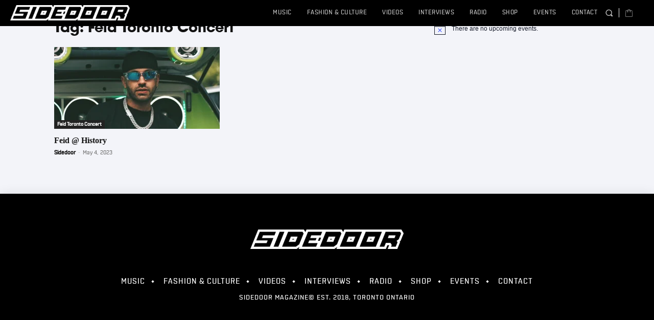

--- FILE ---
content_type: text/html; charset=utf-8
request_url: https://www.google.com/recaptcha/api2/aframe
body_size: 266
content:
<!DOCTYPE HTML><html><head><meta http-equiv="content-type" content="text/html; charset=UTF-8"></head><body><script nonce="fwsIMa4KEfMnjnHwgL2K2w">/** Anti-fraud and anti-abuse applications only. See google.com/recaptcha */ try{var clients={'sodar':'https://pagead2.googlesyndication.com/pagead/sodar?'};window.addEventListener("message",function(a){try{if(a.source===window.parent){var b=JSON.parse(a.data);var c=clients[b['id']];if(c){var d=document.createElement('img');d.src=c+b['params']+'&rc='+(localStorage.getItem("rc::a")?sessionStorage.getItem("rc::b"):"");window.document.body.appendChild(d);sessionStorage.setItem("rc::e",parseInt(sessionStorage.getItem("rc::e")||0)+1);localStorage.setItem("rc::h",'1768755402847');}}}catch(b){}});window.parent.postMessage("_grecaptcha_ready", "*");}catch(b){}</script></body></html>